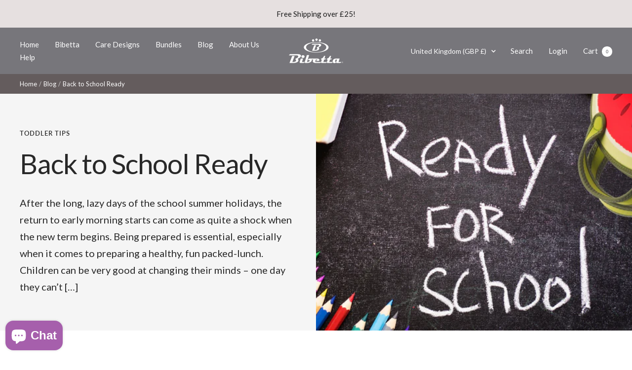

--- FILE ---
content_type: text/javascript
request_url: https://bibetta.com/cdn/shop/t/16/assets/custom.js?v=115314575700614547671764599270
body_size: -398
content:
document.addEventListener("variant:changed",function(event){let variant=event.detail.variant,form=event.target,vatOptionElements=document.querySelectorAll(".product-form__option-selector");if(vatOptionElements.length===0){console.error("No product-form__option-selector elements found");return}let vatOptionElement=null;if(vatOptionElements.forEach(element=>{element.hasAttribute("data-vat-option")&&(vatOptionElement=element)}),!vatOptionElement){console.log("No element with data-vat-option attribute found");return}let vat_option=vatOptionElement.getAttribute("data-vat-option");if(vat_option==="True"||vat_option==="true"){let price=document.querySelector(".price");if(!price){console.error("price element not found");return}price.innerHTML=price.innerHTML.replace(/ (Excl\.|Inc\.) VAT/g,""),variant.title==="Yes"?price.innerHTML+=" Exc. VAT":price.innerHTML+=" Inc. VAT"}});
//# sourceMappingURL=/cdn/shop/t/16/assets/custom.js.map?v=115314575700614547671764599270
